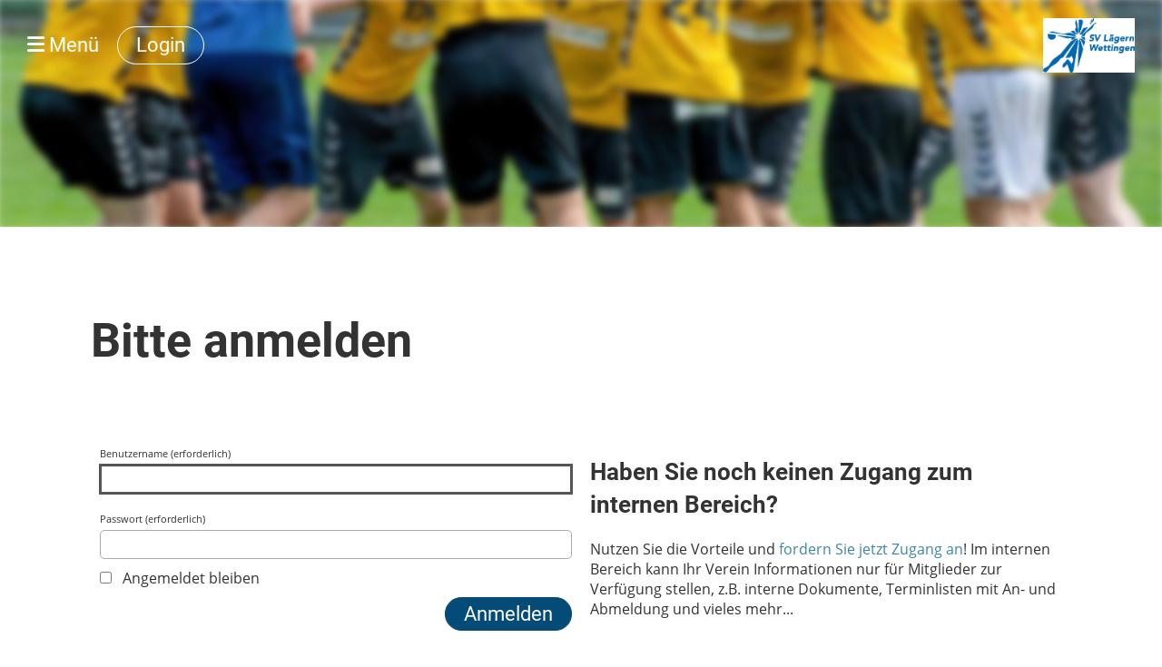

--- FILE ---
content_type: text/html;charset=UTF-8
request_url: https://svl-handball.ch/teams/jugi
body_size: 4121
content:
<!DOCTYPE html>
<html lang="de">
<head>
<base href="/clubdesk/"/>


    <meta http-equiv="content-type" content="text/html; charset=UTF-8">
    <meta name="viewport" content="width=device-width, initial-scale=1">

    <title>Anmelden</title>
    <link rel="icon" type="image/svg+xml" href="v_4.5.13//admin/clubdesk-favicon.svg">
<link rel="stylesheet" type="text/css" media="all" href="v_4.5.13/shared/css/normalize.css"/>
<link rel="stylesheet" type="text/css" media="all" href="v_4.5.13/shared/css/layout.css"/>
<link rel="stylesheet" type="text/css" media="all" href="v_4.5.13/shared/css/tinyMceContent.css"/>
<link rel="stylesheet" type="text/css" media="all" href="v_4.5.13/webpage/css/admin.css"/>
<link rel="stylesheet" type="text/css" media="all" href="/clubdesk/webpage/fontawesome_6_1_1/css/all.min.css"/>
<link rel="stylesheet" type="text/css" media="all" href="/clubdesk/webpage/lightbox/featherlight-1.7.13.min.css"/>
<link rel="stylesheet" type="text/css" media="all" href="/clubdesk/webpage/aos/aos-2.3.2.css"/>
<link rel="stylesheet" type="text/css" media="all" href="/clubdesk/webpage/owl/css/owl.carousel-2.3.4.min.css"/>
<link rel="stylesheet" type="text/css" media="all" href="/clubdesk/webpage/owl/css/owl.theme.default-2.3.4.min.css"/>
<link rel="stylesheet" type="text/css" media="all" href="/clubdesk/webpage/owl/css/animate-1.0.css"/>
<link rel="stylesheet" type="text/css" media="all" href="v_4.5.13/content.css?v=1645462715146"/>
<link rel="stylesheet" type="text/css" media="all" href="v_4.5.13/shared/css/altcha-cd.css"/>
<script type="text/javascript" src="v_4.5.13/webpage/jquery_3_6_0/jquery-3.6.0.min.js"></script><script async defer src="v_4.5.13/shared/scripts/altcha_2_0_1/altcha.i18n.js" type="module"></script>
    <link rel="stylesheet" href="/clubdesk/webpage/cookieconsent/cookieconsent-3.1.1.min.css">
<link rel="stylesheet" href="genwwwfiles/page.css?v=1645462715146">

<link rel="stylesheet" href="wwwfiles/custom.css?v=" />


</head>
<body class="cd-sidebar-empty">


<nav>
    <a href="javascript:void(0);" onclick="if (!window.location.hash) { window.location.href='/teams/jugi#cd-page-content'; const target = document.getElementById('cd-page-content'); let nav = document.getElementById('cd-navigation-element'); const y = target.getBoundingClientRect().top + window.scrollY - nav.offsetHeight; window.scrollTo({ top: y, behavior: 'auto' }); } else { window.location.href=window.location.href; }"onkeyup="if(event.key === 'Enter') { event.preventDefault(); this.click(); }" class="cd-skip-link" tabindex="0">Direkt zum Hauptinhalt springen</a>

    <div class="cd-navigation-bar-container cd-hide-on-edit" id="cd-navigation-element">
        <div class="cd-navigation-bar scroll-offset-desktop scroll-offset-mobile">
            <div class="cd-navigation-bar-content">
                <div class="cd-club-logo-and-name">
<a class="cd-club-logo-link" href="/willkommen"><img class="cd-club-logo" src="fileservlet?type&#61;image&amp;id&#61;1001397&amp;s&#61;djEtoOVvzVIRvWBRHOhYASzEWrumxLtZB2rLCiiAtpzoVEw&#61;&amp;imageFormat&#61;_512x512" alt="Logo der Webseite"></a>

</div>

                <div class="cd-filler"></div>
<a class="cd-button-login" href="/teams/jugi?action=login">Login</a>

                <div class="cd-separator"></div>
            <a class="cd-megamenu-button" href="javascript:void(0)">
    <i class="fas fa-bars"></i> Menü
</a>
            </div>
        </div>
        <div class="cd-megamenu-container cd-menu">
    <div class="cd-megamenu">
        <div class="cd-megamenu-content">
            <div class="cd-menu-level-1">
                <ul>
                        <li>
                            <a href="/willkommen"  data-id="_0" data-parent-id="" class="cd-menu-item  ">Start</a>
                        </li>
                        <li>
                            <a href="/verein"  data-id="_1" data-parent-id="" class="cd-menu-item  ">Verein</a>
                                <div class="cd-menu-level-2">
                                    <ul>
                                            <li>
                                                <a href="/verein/vorstand"  data-id="_1_0" data-parent-id="_1" class="cd-menu-item  ">Vorstand</a>
                                            </li>
                                            <li>
                                                <a href="/verein/anmeldung_verein"  data-id="_1_1" data-parent-id="_1" class="cd-menu-item  ">Anmeldung Verein</a>
                                            </li>
                                            <li>
                                                <a href="/verein/laegere_info"  data-id="_1_2" data-parent-id="_1" class="cd-menu-item  ">Lägere Info</a>
                                            </li>
                                    </ul>
                                </div>
                        </li>
                        <li>
                            <a href="/teams"  data-id="_2" data-parent-id="" class="cd-menu-item  ">Teams</a>
                                <div class="cd-menu-level-2">
                                    <ul>
                                            <li>
                                                <a href="/teams/herren_1"  data-id="_2_0" data-parent-id="_2" class="cd-menu-item  ">Herren 1 (3. Liga)</a>
                                            </li>
                                            <li>
                                                <a href="/teams/herren_2"  data-id="_2_1" data-parent-id="_2" class="cd-menu-item  ">Herren 2 (Plausch)</a>
                                            </li>
                                            <li>
                                                <a href="/teams/junioren_u17"  data-id="_2_2" data-parent-id="_2" class="cd-menu-item  ">U17</a>
                                            </li>
                                            <li>
                                                <a href="/teams/junioren_u15"  data-id="_2_3" data-parent-id="_2" class="cd-menu-item  ">U15</a>
                                            </li>
                                            <li>
                                                <a href="/teams/junioren_u13"  data-id="_2_4" data-parent-id="_2" class="cd-menu-item  ">U13</a>
                                            </li>
                                            <li>
                                                <a href="/teams/junioren_u11"  data-id="_2_5" data-parent-id="_2" class="cd-menu-item  ">U11</a>
                                            </li>
                                            <li>
                                                <a href="/teams/junioren_u9"  data-id="_2_6" data-parent-id="_2" class="cd-menu-item  ">U9</a>
                                            </li>
                                            <li>
                                                <a href="/teams/junioren_u7"  data-id="_2_7" data-parent-id="_2" class="cd-menu-item  ">U7</a>
                                            </li>
                                    </ul>
                                </div>
                        </li>
                        <li>
                            <a href="https://www.handball.ch/de/matchcenter/vereine/140703#/home" target="_blank" data-id="_3" data-parent-id="" class="cd-menu-item  ">SHV Matchcenter</a>
                                <div class="cd-menu-level-2">
                                    <ul>
                                            <li>
                                                <a href="https://www.handball.ch/de/matchcenter/vereine/140703#/home" target="_blank" data-id="_3_0" data-parent-id="_3" class="cd-menu-item  ">Dashboard</a>
                                            </li>
                                            <li>
                                                <a href="https://www.handball.ch/de/matchcenter/vereine/140703#/results" target="_blank" data-id="_3_1" data-parent-id="_3" class="cd-menu-item  ">Resultate</a>
                                            </li>
                                    </ul>
                                </div>
                        </li>
                        <li>
                            <a href="/kontakt"  data-id="_4" data-parent-id="" class="cd-menu-item  ">Kontakt</a>
                        </li>
                        <li>
                            <a href="/schnaellschtwettiger"  data-id="_5" data-parent-id="" class="cd-menu-item  ">die schnällschti Wettigeri / de schnällscht Wettiger</a>
                        </li>
                        <li>
                            <a href="/schnuppertraining"  data-id="_6" data-parent-id="" class="cd-menu-item  ">Schnuppertraining</a>
                        </li>
                </ul>
            </div>
        </div>
    </div>
</div>
    </div>
</nav>

<div class="main cd-light">

        <div tabindex="0" class="cd-totop-button" onclick="topFunction()"
         onkeyup="if(event.key === 'Enter') { topFunction(); }">
        <i class="fas fa-chevron-up"></i>
    </div>


    <header class="header-wrapper">
    <div class="cd-header "><div id='section_1000194' class='cd-section cd-light cd-min-height-set' debug-label='1000194' style='min-height: 250px;'>
<span class='cd-backgroundPane cd-backgroundPosition_COVER' style='display: block; position: absolute; overflow: hidden;top: -4px;left: -4px;bottom: -4px;right: -4px;filter: blur(4px);background-image: url(fileservlet?type=image&amp;id=1001396&amp;s=djEtVmdbBTNRsH7acc8Us1DIVyERSAJ3niLWEFFI1D0bAdo=);background-color: #ffffff;'>
</span>
<div class='cd-section-content'><div class="cd-row">

    <div class="cd-col m12">
        <div data-block-type="21" class="cd-block"
     debug-label="Image:1000467"
     id="block_1000467" 
     style="" >

    <div class="cd-block-content" id="block_1000467_content"
         style="">
        <div class="cd-image-block">
</div></div>
    </div>
</div>
    </div>

</div>
</div>
</div>
    </header>


<main class="content-wrapper" tabindex="-1" id="cd-page-content" >
<div class="cd-content "><div id='section_null' class='cd-section' debug-label='null' style=''>
<span class='cd-backgroundPane' style='display: block; position: absolute; overflow: hidden;top: 0px;left: 0px;bottom: 0px;right: 0px;'>
</span>
<div class='cd-section-content'><div class="cd-row">
<div class="cd-col m12">
<div class="cd-block" data-block-type="24">
<div class="cd-block-content">
<h1>Bitte anmelden</h1></div>
</div>
</div>
</div>


<div class="cd-row">
<div class="cd-col m12">
<div class="cd-block" data-block-type="0">
<div class="cd-block-content">
<div class="cd-row">
    <div class="cd-col m6">
        <div class="cd-block" data-block-type="1000">
            <div class="cd-block-content">
                <form method="post" action="/teams/jugi" accept-charset="UTF-8">
                    <input type="hidden" name="formAction" value="login">
<input type="hidden" name="loginRequiredForPage" value="true">
<div class="cd-form-item-row">
                        <label class="cd-data-label">Benutzername&nbsp;(erforderlich)<input id="userId" name="userId" type="text" class="cd-data-formfield"
                                   value="" required>
                        </label>
                    </div>
                    <div class="cd-form-item-row">
                        <label class="cd-data-label">Passwort&nbsp;(erforderlich)<input id="password" name="password" type="password"
                                   class="cd-data-formfield" required>
                        </label>
                    </div>
                    <div class="cd-form-item-row">
                        <div class="cd-checkbox">
                            <input type="checkbox" name="rememberMe" id="rememberMe"
                                   class="cd-hiddenCheckbox">
                            <label for="rememberMe">
                                <span class="switch"></span>
                                <span>Angemeldet bleiben</span>
                            </label>
                        </div>
                    </div>
                    <div class="cd-form-submit-row">
                        <input class="cd-button cd-button-primary" type="submit"
                               value="Anmelden">
                    </div>
                    <div class="cd-form-item-row" style="margin: 30px 0;">
                        <a href="/teams/jugi?action=signupUser"
                           style="white-space: nowrap;">
                            Zugang anfordern</a>&nbsp;&nbsp;&nbsp;
                        <a href="/teams/jugi?action=recover"
                           style="white-space: nowrap;">
                            Passwort vergessen</a>&nbsp;&nbsp;&nbsp;
                        <a href="/teams/jugi?action=changePassword"
                           style="white-space: nowrap;">
                            Passwort ändern</a>
                    </div>
                </form>
            </div>
        </div>
    </div>

    <div class="cd-col m6">
        <div class="cd-form-item-row">
            <div class="cd-block" data-block-type="0">
                <div class="cd-block-content">
                    <h3>Haben Sie noch keinen Zugang zum internen Bereich?</h3>
<p>Nutzen Sie die Vorteile und <a href="www?action=signupUser&amp;">fordern Sie jetzt Zugang an</a>! Im internen Bereich kann Ihr Verein Informationen nur f&uuml;r Mitglieder zur Verf&uuml;gung stellen, z.B. interne Dokumente, Terminlisten mit An- und Abmeldung und vieles mehr...</p></div>
            </div>
        </div>
    </div>
</div>

<div class="cd-row">
    <div class="cd-col m12">
        <div class="cd-block" data-block-type="0">
            <div class="cd-block-content">
                <div class="cd-form-item-row">
                    <div style='text-align: center; font-size: 10px; padding-top: 10px;'><a href='https://memberplus.raiffeisen.ch/de/?utm_source=online&utm_medium=clubdesk&utm_term=link&utm_content=memberplus&utm_campaign=BK3P' target='_blank'><img src='webpage/ads/RaiffeisenLogoFooter.png'></a><div style='padding-top: 8px;'>Raiffeisen-Mitglieder profitieren von exklusiven Vorteilen.</div><div style='padding-top: 3px;'><a href='https://memberplus.raiffeisen.ch/de/?utm_source=online&utm_medium=clubdesk&utm_term=link&utm_content=memberplus&utm_campaign=BK3P' target='_blank'>Jetzt profitieren.</a></div></div></div>
            </div>
        </div>
    </div>
</div>
<script type="text/javascript">
  document.getElementById('userId').focus();
</script>
</div>
</div>
</div>
</div>
</div>
</div>
</div>
</main>

<footer>
    <div class="cd-footer "><div id='section_1000195' class='cd-section cd-dark' debug-label='1000195' style=''>
<span class='cd-backgroundPane' style='display: block; position: absolute; overflow: hidden;top: 0px;left: 0px;bottom: 0px;right: 0px;background-color: #333333;'>
</span>
<div class='cd-section-content'><div class="cd-row">

    <div class="cd-col m4">
        <div data-block-type="23" class="cd-block cd-block-mobile-center"
     debug-label="SocialMedia:1000375"
     id="block_1000375" 
     style="" >

    <div class="cd-block-content" id="block_1000375_content"
         style="">
        <div style='display: inline-block'>
    <a class='cd-social-media-icon' href="https://www.facebook.com/svlaegern" target="_blank" aria-label="Besuche uns auf Facebook"><i class="fab fa-facebook-square"></i></a><a class='cd-social-media-icon' href="mailto:info@svl-handball.ch" target="_blank" aria-label="Schreib uns eine E-Mail"><i class="fas fa-envelope-square"></i></a></div></div>
    </div>
</div>
    <div class="cd-col m4">
        <div data-block-type="0" class="cd-block cd-block-center"
     debug-label="TextBlock:1000376"
     id="block_1000376" 
     style="" >

    <div class="cd-block-content" id="block_1000376_content"
         style="">
        <p>&copy; SV Lägern Handball<br><span style="font-size: 80%;"><a href="https://www.clubdesk.ch" target="_blank">Erstellt mit ClubDesk Vereinssoftware</a></span></p></div>
    </div>
</div>
    <div class="cd-col m4">
        <div data-block-type="0" class="cd-block cd-block-right cd-block-mobile-center"
     debug-label="TextBlock:1000377"
     id="block_1000377" 
     style="" >

    <div class="cd-block-content" id="block_1000377_content"
         style="">
        <p><a href=/impressum>Impressum</a><br><a href=/datenschutzerklaerung>Datenschutz</a></p></div>
    </div>
</div>
    </div>

</div>
</div>
</div>
</footer>
</div>
<script type="text/javascript" src="webpage/lightbox/featherlight-1.7.13.min.js"></script>
<script type="text/javascript" src="webpage/aos/aos-2.3.2.js"></script>
<script type="text/javascript" src="webpage/aos/aos-init-2.3.2.js"></script>
<script type="text/javascript" src="webpage/lightbox/featherlight-1.7.13.min.js"></script>
<script type="text/javascript" src="webpage/owl/owl.carousel-2.3.4-cd.js"></script>
<script type="text/javascript" src="webpage/fixes/ofi.js"></script>
<script type="text/javascript" src="webpage/fixes/captions.js"></script>
<script type="text/javascript">
objectFitImages('.cd-image-content img');
adjustCaptionContainer();
</script>
<script>  window.addEventListener('load', (event) => {
    let altchaWidgets = document.querySelectorAll('altcha-widget');
    if (!altchaWidgets || altchaWidgets.length == 0) {
      return;
    }
    for (var i = 0; i < altchaWidgets.length; i++) {
      let altchaWidget = altchaWidgets[i];
      let anchor = document.querySelector(altchaWidget.floatinganchor);
      anchor.addEventListener('mouseenter', function() { if (altchaWidget.getState() === 'verifying') { altchaWidget.removeAttribute('hidden'); } });
      anchor.addEventListener('mouseleave', function() { altchaWidget.setAttribute('hidden', 'true'); });
      altchaWidget.addEventListener('statechange', (ev) => {
        if (ev.detail.state === 'error') {
          altchaWidget.removeAttribute('hidden');
        }
      });
    }
  });
</script>

<script src="/clubdesk/webpage/cookieconsent/cookieconsent-3.1.1.min.js" type="text/javascript"></script>
<script src="genwwwfiles/page.js?v=1645462715146" type="text/javascript"></script>


</body>
</html>